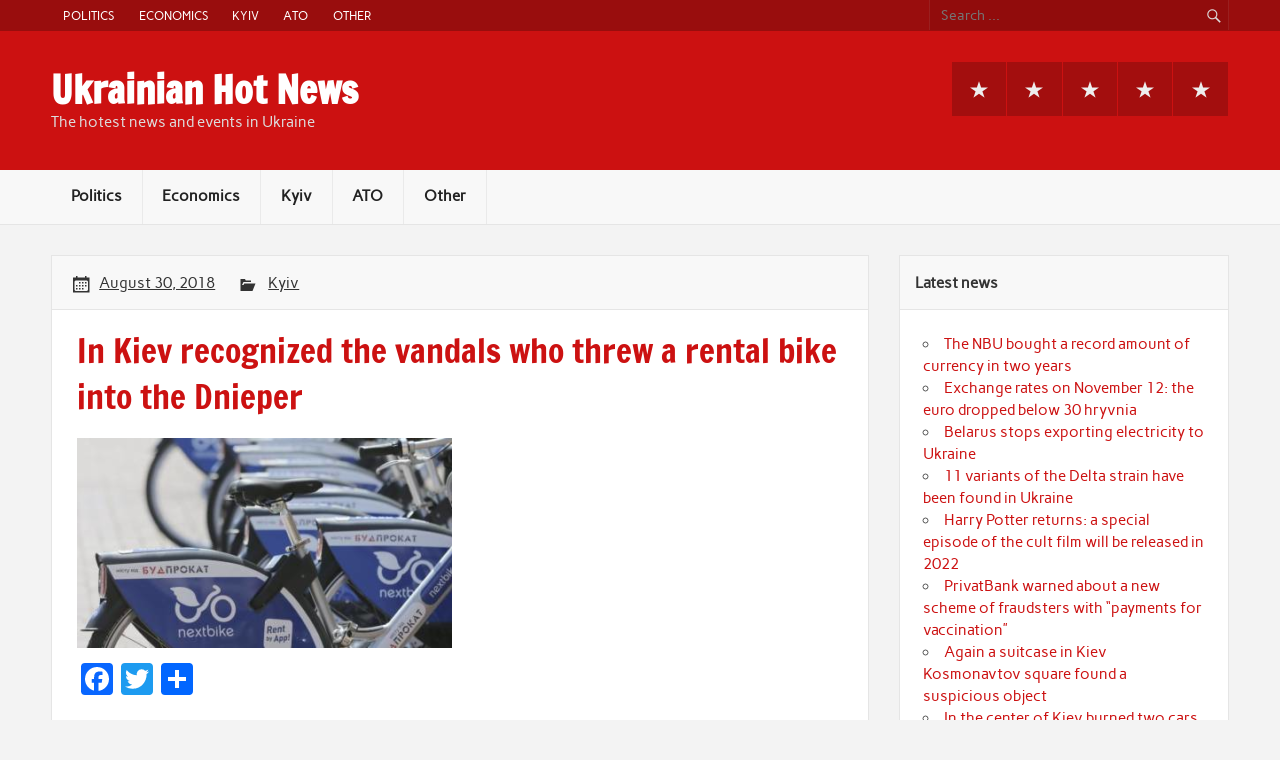

--- FILE ---
content_type: text/html; charset=UTF-8
request_url: https://ukrhotnews.com/2018/08/30/in-kiev-recognized-the-vandals-who-threw-a-rental-bike-into-the-dnieper/
body_size: 8259
content:
<!DOCTYPE html><!-- HTML 5 -->
<html lang="en-US"
 xmlns:fb="http://ogp.me/ns/fb#">

<head>
<meta charset="UTF-8" />
<meta name="viewport" content="width=device-width, initial-scale=1">
<link rel="profile" href="https://gmpg.org/xfn/11" />
<link rel="pingback" href="https://ukrhotnews.com/xmlrpc.php" />

<title>In Kiev recognized the vandals who threw a rental bike into the Dnieper &#8211; Ukrainian Hot News</title>
<meta name='robots' content='max-image-preview:large' />
<link rel='dns-prefetch' href='//s.w.org' />
<link rel="alternate" type="application/rss+xml" title="Ukrainian Hot News &raquo; Feed" href="https://ukrhotnews.com/feed/" />
<link rel="alternate" type="application/rss+xml" title="Ukrainian Hot News &raquo; Comments Feed" href="https://ukrhotnews.com/comments/feed/" />
<link rel="alternate" type="application/rss+xml" title="Ukrainian Hot News &raquo; In Kiev recognized the vandals who threw a rental bike into the Dnieper Comments Feed" href="https://ukrhotnews.com/2018/08/30/in-kiev-recognized-the-vandals-who-threw-a-rental-bike-into-the-dnieper/feed/" />
		<script type="text/javascript">
			window._wpemojiSettings = {"baseUrl":"https:\/\/s.w.org\/images\/core\/emoji\/13.1.0\/72x72\/","ext":".png","svgUrl":"https:\/\/s.w.org\/images\/core\/emoji\/13.1.0\/svg\/","svgExt":".svg","source":{"concatemoji":"https:\/\/ukrhotnews.com\/wp-includes\/js\/wp-emoji-release.min.js?ver=5.8.12"}};
			!function(e,a,t){var n,r,o,i=a.createElement("canvas"),p=i.getContext&&i.getContext("2d");function s(e,t){var a=String.fromCharCode;p.clearRect(0,0,i.width,i.height),p.fillText(a.apply(this,e),0,0);e=i.toDataURL();return p.clearRect(0,0,i.width,i.height),p.fillText(a.apply(this,t),0,0),e===i.toDataURL()}function c(e){var t=a.createElement("script");t.src=e,t.defer=t.type="text/javascript",a.getElementsByTagName("head")[0].appendChild(t)}for(o=Array("flag","emoji"),t.supports={everything:!0,everythingExceptFlag:!0},r=0;r<o.length;r++)t.supports[o[r]]=function(e){if(!p||!p.fillText)return!1;switch(p.textBaseline="top",p.font="600 32px Arial",e){case"flag":return s([127987,65039,8205,9895,65039],[127987,65039,8203,9895,65039])?!1:!s([55356,56826,55356,56819],[55356,56826,8203,55356,56819])&&!s([55356,57332,56128,56423,56128,56418,56128,56421,56128,56430,56128,56423,56128,56447],[55356,57332,8203,56128,56423,8203,56128,56418,8203,56128,56421,8203,56128,56430,8203,56128,56423,8203,56128,56447]);case"emoji":return!s([10084,65039,8205,55357,56613],[10084,65039,8203,55357,56613])}return!1}(o[r]),t.supports.everything=t.supports.everything&&t.supports[o[r]],"flag"!==o[r]&&(t.supports.everythingExceptFlag=t.supports.everythingExceptFlag&&t.supports[o[r]]);t.supports.everythingExceptFlag=t.supports.everythingExceptFlag&&!t.supports.flag,t.DOMReady=!1,t.readyCallback=function(){t.DOMReady=!0},t.supports.everything||(n=function(){t.readyCallback()},a.addEventListener?(a.addEventListener("DOMContentLoaded",n,!1),e.addEventListener("load",n,!1)):(e.attachEvent("onload",n),a.attachEvent("onreadystatechange",function(){"complete"===a.readyState&&t.readyCallback()})),(n=t.source||{}).concatemoji?c(n.concatemoji):n.wpemoji&&n.twemoji&&(c(n.twemoji),c(n.wpemoji)))}(window,document,window._wpemojiSettings);
		</script>
		<style type="text/css">
img.wp-smiley,
img.emoji {
	display: inline !important;
	border: none !important;
	box-shadow: none !important;
	height: 1em !important;
	width: 1em !important;
	margin: 0 .07em !important;
	vertical-align: -0.1em !important;
	background: none !important;
	padding: 0 !important;
}
</style>
	<link rel='stylesheet' id='rubine-custom-fonts-css'  href='https://ukrhotnews.com/wp-content/themes/rubine-lite/css/custom-fonts.css?ver=20180413' type='text/css' media='all' />
<link rel='stylesheet' id='wp-block-library-css'  href='https://ukrhotnews.com/wp-includes/css/dist/block-library/style.min.css?ver=5.8.12' type='text/css' media='all' />
<link rel='stylesheet' id='rubine-lite-stylesheet-css'  href='https://ukrhotnews.com/wp-content/themes/rubine-lite/style.css?ver=1.5.4' type='text/css' media='all' />
<link rel='stylesheet' id='genericons-css'  href='https://ukrhotnews.com/wp-content/themes/rubine-lite/css/genericons/genericons.css?ver=3.4.1' type='text/css' media='all' />
<link rel='stylesheet' id='themezee-related-posts-css'  href='https://ukrhotnews.com/wp-content/themes/rubine-lite/css/themezee-related-posts.css?ver=20160421' type='text/css' media='all' />
<link rel='stylesheet' id='addtoany-css'  href='https://ukrhotnews.com/wp-content/plugins/add-to-any/addtoany.min.css?ver=1.15' type='text/css' media='all' />
<script type='text/javascript' src='https://ukrhotnews.com/wp-includes/js/jquery/jquery.min.js?ver=3.6.0' id='jquery-core-js'></script>
<script type='text/javascript' src='https://ukrhotnews.com/wp-includes/js/jquery/jquery-migrate.min.js?ver=3.3.2' id='jquery-migrate-js'></script>
<script type='text/javascript' src='https://ukrhotnews.com/wp-content/plugins/add-to-any/addtoany.min.js?ver=1.1' id='addtoany-js'></script>
<script type='text/javascript' id='addtoany-js-after'>
window.a2a_config=window.a2a_config||{};a2a_config.callbacks=[];a2a_config.overlays=[];a2a_config.templates={};
(function(d,s,a,b){a=d.createElement(s);b=d.getElementsByTagName(s)[0];a.async=1;a.src="https://static.addtoany.com/menu/page.js";b.parentNode.insertBefore(a,b);})(document,"script");
</script>
<!--[if lt IE 9]>
<script type='text/javascript' src='https://ukrhotnews.com/wp-content/themes/rubine-lite/js/html5shiv.min.js?ver=3.7.3' id='html5shiv-js'></script>
<![endif]-->
<script type='text/javascript' id='rubine-lite-jquery-navigation-js-extra'>
/* <![CDATA[ */
var rubine_navigation_params = {"menuTitle":"Menu"};
/* ]]> */
</script>
<script type='text/javascript' src='https://ukrhotnews.com/wp-content/themes/rubine-lite/js/navigation.js?ver=20160719' id='rubine-lite-jquery-navigation-js'></script>
<link rel="https://api.w.org/" href="https://ukrhotnews.com/wp-json/" /><link rel="alternate" type="application/json" href="https://ukrhotnews.com/wp-json/wp/v2/posts/90448" /><link rel="EditURI" type="application/rsd+xml" title="RSD" href="https://ukrhotnews.com/xmlrpc.php?rsd" />
<link rel="wlwmanifest" type="application/wlwmanifest+xml" href="https://ukrhotnews.com/wp-includes/wlwmanifest.xml" /> 
<meta name="generator" content="WordPress 5.8.12" />
<link rel="canonical" href="https://ukrhotnews.com/2018/08/30/in-kiev-recognized-the-vandals-who-threw-a-rental-bike-into-the-dnieper/" />
<link rel='shortlink' href='https://ukrhotnews.com/?p=90448' />
<link rel="alternate" type="application/json+oembed" href="https://ukrhotnews.com/wp-json/oembed/1.0/embed?url=https%3A%2F%2Fukrhotnews.com%2F2018%2F08%2F30%2Fin-kiev-recognized-the-vandals-who-threw-a-rental-bike-into-the-dnieper%2F" />
<link rel="alternate" type="text/xml+oembed" href="https://ukrhotnews.com/wp-json/oembed/1.0/embed?url=https%3A%2F%2Fukrhotnews.com%2F2018%2F08%2F30%2Fin-kiev-recognized-the-vandals-who-threw-a-rental-bike-into-the-dnieper%2F&#038;format=xml" />
<meta property="fb:app_id" content="704605749713969"/></head>

<body class="post-template-default single single-post postid-90448 single-format-standard">

<a class="skip-link screen-reader-text" href="#content">Skip to content</a>


<div id="wrapper" class="hfeed">

	<div id="header-wrap">

		<div id="topheader-wrap">

			<div id="topheader" class="container clearfix">

				
					<div id="header-search">
						
	<form role="search" method="get" class="search-form" action="https://ukrhotnews.com/">
		<label>
			<span class="screen-reader-text">Search for:</span>
			<input type="search" class="search-field" placeholder="Search &hellip;" value="" name="s">
		</label>
		<button type="submit" class="search-submit">
			<span class="genericon-search"></span>
		</button>
	</form>

					</div>

				
				
					<nav id="topnav" class="clearfix" role="navigation">
						<ul id="topnav-menu" class="top-navigation-menu"><li id="menu-item-21" class="menu-item menu-item-type-taxonomy menu-item-object-category menu-item-21"><a href="https://ukrhotnews.com/category/politics/">Politics</a></li>
<li id="menu-item-364" class="menu-item menu-item-type-taxonomy menu-item-object-category menu-item-364"><a href="https://ukrhotnews.com/category/economics/">Economics</a></li>
<li id="menu-item-363" class="menu-item menu-item-type-taxonomy menu-item-object-category current-post-ancestor current-menu-parent current-post-parent menu-item-363"><a href="https://ukrhotnews.com/category/kyiv/">Kyiv</a></li>
<li id="menu-item-22" class="menu-item menu-item-type-taxonomy menu-item-object-category menu-item-22"><a href="https://ukrhotnews.com/category/ato/">ATO</a></li>
<li id="menu-item-23" class="menu-item menu-item-type-taxonomy menu-item-object-category menu-item-23"><a href="https://ukrhotnews.com/category/other/">Other</a></li>
</ul>					</nav>

				
			</div>

		</div>

		<header id="header" class="container clearfix" role="banner">

			<div id="logo">

								
            <p class="site-title"><a href="https://ukrhotnews.com/" rel="home">Ukrainian Hot News</a></p>

	    				
			<p class="site-description">The hotest news and events in Ukraine</p>

		
			</div>

			<div id="header-content" class="clearfix">

			
				<div id="header-social-icons" class="social-icons-wrap clearfix">
					<ul id="menu-menu" class="social-icons-menu"><li class="menu-item menu-item-type-taxonomy menu-item-object-category menu-item-21"><a href="https://ukrhotnews.com/category/politics/"><span class="screen-reader-text">Politics</span></a></li>
<li class="menu-item menu-item-type-taxonomy menu-item-object-category menu-item-364"><a href="https://ukrhotnews.com/category/economics/"><span class="screen-reader-text">Economics</span></a></li>
<li class="menu-item menu-item-type-taxonomy menu-item-object-category current-post-ancestor current-menu-parent current-post-parent menu-item-363"><a href="https://ukrhotnews.com/category/kyiv/"><span class="screen-reader-text">Kyiv</span></a></li>
<li class="menu-item menu-item-type-taxonomy menu-item-object-category menu-item-22"><a href="https://ukrhotnews.com/category/ato/"><span class="screen-reader-text">ATO</span></a></li>
<li class="menu-item menu-item-type-taxonomy menu-item-object-category menu-item-23"><a href="https://ukrhotnews.com/category/other/"><span class="screen-reader-text">Other</span></a></li>
</ul>				</div>

			
			</div>

		</header>

	</div>

	<div id="mainnav-wrap">

		<nav id="mainnav" class="container clearfix" role="navigation">
			<ul id="mainnav-menu" class="main-navigation-menu"><li class="menu-item menu-item-type-taxonomy menu-item-object-category menu-item-21"><a href="https://ukrhotnews.com/category/politics/">Politics</a></li>
<li class="menu-item menu-item-type-taxonomy menu-item-object-category menu-item-364"><a href="https://ukrhotnews.com/category/economics/">Economics</a></li>
<li class="menu-item menu-item-type-taxonomy menu-item-object-category current-post-ancestor current-menu-parent current-post-parent menu-item-363"><a href="https://ukrhotnews.com/category/kyiv/">Kyiv</a></li>
<li class="menu-item menu-item-type-taxonomy menu-item-object-category menu-item-22"><a href="https://ukrhotnews.com/category/ato/">ATO</a></li>
<li class="menu-item menu-item-type-taxonomy menu-item-object-category menu-item-23"><a href="https://ukrhotnews.com/category/other/">Other</a></li>
</ul>		</nav>

	</div>

	
	<div id="wrap" class="container clearfix">
		
		<section id="content" class="primary" role="main">
		
					
		
	<article id="post-90448" class="clearfix post-90448 post type-post status-publish format-standard has-post-thumbnail hentry category-kyiv tag-featured">

		<div class="entry-meta-wrap postmeta-wrap clearfix">

			<div class="entry-meta postmeta"><span class="meta-date"><a href="https://ukrhotnews.com/2018/08/30/in-kiev-recognized-the-vandals-who-threw-a-rental-bike-into-the-dnieper/" title="11:54 pm" rel="bookmark"><time class="entry-date published updated" datetime="2018-08-30T23:54:17+02:00">August 30, 2018</time></a></span>
	<span class="meta-category">
		<a href="https://ukrhotnews.com/category/kyiv/" rel="category tag">Kyiv</a>	</span>

</div>
		
		</div>
		
		<div class="post-content">

			<h1 class="entry-title post-title">
								<span>In Kiev recognized the vandals who threw a rental bike into the Dnieper</span>			</h1>

			<div class="entry clearfix">
				<img width="375" height="210" src="https://ukrhotnews.com/wp-content/uploads/2018/08/716e1699a161f3081f8e34848e816b83-375x210.png" class="alignleft wp-post-image" alt="" loading="lazy" />				<div class="addtoany_share_save_container addtoany_content addtoany_content_top"><div class="a2a_kit a2a_kit_size_32 addtoany_list" data-a2a-url="https://ukrhotnews.com/2018/08/30/in-kiev-recognized-the-vandals-who-threw-a-rental-bike-into-the-dnieper/" data-a2a-title="In Kiev recognized the vandals who threw a rental bike into the Dnieper"><a class="a2a_button_facebook" href="https://www.addtoany.com/add_to/facebook?linkurl=https%3A%2F%2Fukrhotnews.com%2F2018%2F08%2F30%2Fin-kiev-recognized-the-vandals-who-threw-a-rental-bike-into-the-dnieper%2F&amp;linkname=In%20Kiev%20recognized%20the%20vandals%20who%20threw%20a%20rental%20bike%20into%20the%20Dnieper" title="Facebook" rel="nofollow noopener" target="_blank"></a><a class="a2a_button_twitter" href="https://www.addtoany.com/add_to/twitter?linkurl=https%3A%2F%2Fukrhotnews.com%2F2018%2F08%2F30%2Fin-kiev-recognized-the-vandals-who-threw-a-rental-bike-into-the-dnieper%2F&amp;linkname=In%20Kiev%20recognized%20the%20vandals%20who%20threw%20a%20rental%20bike%20into%20the%20Dnieper" title="Twitter" rel="nofollow noopener" target="_blank"></a><a class="a2a_dd addtoany_share_save addtoany_share" href="https://www.addtoany.com/share"></a></div></div><p></p>
<p> In Kiev recognized the vandals who threw a rental bike into the Dnieper</p>
<p class="c-post-src js-photo-source-container">
 © UNIAN
 </p>
<p>Kiev</p>
<p> Yesterday, 23:39</p>
<ul class="c-post-stats">
<li class="js-comments-count" data-entity="AppArticle" data-id="1209534">
 The number of comments</p>
<p>3
 </li>
<li>
 The number of views</p>
<p>90
 </li>
</ul>
<ul class="c-social-list  pull-left c-switcher-box js-switcher-box " data-switch="share-post-bottom" aria-label="Поделиться с друзьями в социальных сетях">
<li>
<p>Facebook</p>
<p>2</p>
</li>
<li>
<p>VKontakte</p>
</li>
<li>
<p>Google+</p>
</li>
<li>
<p>Twitter</p>
</li>
<li>
<p>Telegram</p>
</li>
</ul>
<p class="p-summary c-post-lead">Recessed bike is already lifted from the bottom of the river.</p>
<p>Broke, stole, and now drowned. In Kiev, the camera recorded how the youth throws in the Dnieper rolling bike. The rental service of two-wheeled transport appeared in the capital recently. Over four thousand conscientious people of Kiev went and returned. But this bike no luck.</p>
<p>This is stated in the plot of <strong>TSN.19:30</strong>.</p>
<p>Video surveillance is seen as a rental bike on the waterfront in the Dnieper throws a guy in a bright t-shirt. Seven Wednesday morning. Surveillance cameras record four. The guy with the tattoos &#8211; wheel bike to the pier. And there&#8217;s already two others throw him down the stairs. Several times.</p>
<p>
 See also:<br />
 Bickering in action. Is there a future of bicycles in Ukraine
 </p>
<p>Director of the network of Bicycle Alex Kushka in the morning put the video with the bullying two-wheelers in your Facebook call to find vandals.</p>
<p>&#8220;Previously wrecked the bike, broke the rear fenders, special hood and it was at the Postal square&#8221;.</p>
<p>Alex Kushka says that the bike didn&#8217;t take away from the rolling station. Probably someone after the trip it just left unlocked in the street. And he became the bait.</p>
<p>After the sinking of the Bicycle, a group of youths tried to stop the guard and two witnesses. But in vain. Within hours after the publication of the photoproofs social media users identified the three from this group. Arthur, Nikita and Anastasia. A guy in a light &#8211; yet unknown.</p>
<p>&#8220;We didn&#8217;t know he was stolen as it was in the result. I thought, well, man wants your bike, as we thought, to throw away, that we will stop&#8221; &#8211; justified on the phone, Anastasia.</p>
<p>It is not hidden, from social networks have not disappeared, unlike his friend. Today, his instagram has closed. But it was a photo from the tattoos, which one of the guys identified. Anastasia insists, in the water throwing a bike a guy in a light. Who is he &#8211; doesn&#8217;t know him. So her company is in no way to blame.</p>
<p>    <iframe src="" frameborder="0" style="display: none;"></iframe></p>
<p> Video settings the Kiev cameras caught as a youth throws in the Dnieper rolling bike</p>
<p>Rental service of two-wheelers appeared in the capital recently. More than 4 thousands of conscientious people of Kiev went and returned. But one bike out of luck: the youth threw it into the Dnieper. Found if those who abused the bike and now what will be next in the story.</p>
<p>                <img src="/wp-content/uploads/2018/08/be45e19d08e48a4585773e82f0d7ef4d.png" /></p>
<p> TSN. 19:30</p>
<p> Yesterday, 20:56</p>
<ul class="c-social-list s-social-bar-static" aria-label="Поделиться в социальных сетях">
<li>
<p>Facebook</p>
</li>
<li>
<p>VKontakte</p>
</li>
<li>
<p>Google+</p>
</li>
<li>
<p>Twitter</p>
</li>
<li>
<p>Telegram</p>
</li>
</ul>
<p>The girl says to the police they will go. But while they did not cause.</p>
<p>These two days the bike was at the bottom of the Dnieper river at a depth of 12 meters. And today in the evening we were wishing to get him out of the water without scuba gear. Not for yourself, for the investigation, though for a fee. The police, the Director of Bicycle and Rustam spent on the dock the whole operation. Bare hands, without diving gear, the man dives and gear the bike for the ropes. Mutilated, but a clean bike, comes out of the water. Now his way to the workshop.</p>
<p>&#8220;Someone would have used it, and so, alas, will stand. I think they will do,&#8221; &#8211; said the Director of the Bicycle.</p>
<p>The fourth guy in a light police are still looking for. As co-owner of the rental says despite the incident, people are not desperate. And business will not close.</p>
<p><strong>Elena Macska</strong></p>
<ul class="c-tag-list">
<li>bike</li>
<li>Mazurka</li>
</ul>
<p> Next post</p>
<p class="c-post-syntax">Saw a bug — Ctrl+Enter</p>
<p> Letter to the editor</p>
<p class="c-post-copy">© Materials</p>
<p>TSN.ua</p>
<p> / OL</p>
<p> Leave your comment</p>
<p class="form-control">Leave your comment</p>
<p> All comments </p>
<p> Always<br />deployed</p>
<p> Editor&#8217;s choice</p>
<div class="addtoany_share_save_container addtoany_content addtoany_content_bottom"><div class="a2a_kit a2a_kit_size_32 addtoany_list" data-a2a-url="https://ukrhotnews.com/2018/08/30/in-kiev-recognized-the-vandals-who-threw-a-rental-bike-into-the-dnieper/" data-a2a-title="In Kiev recognized the vandals who threw a rental bike into the Dnieper"><a class="a2a_button_facebook" href="https://www.addtoany.com/add_to/facebook?linkurl=https%3A%2F%2Fukrhotnews.com%2F2018%2F08%2F30%2Fin-kiev-recognized-the-vandals-who-threw-a-rental-bike-into-the-dnieper%2F&amp;linkname=In%20Kiev%20recognized%20the%20vandals%20who%20threw%20a%20rental%20bike%20into%20the%20Dnieper" title="Facebook" rel="nofollow noopener" target="_blank"></a><a class="a2a_button_twitter" href="https://www.addtoany.com/add_to/twitter?linkurl=https%3A%2F%2Fukrhotnews.com%2F2018%2F08%2F30%2Fin-kiev-recognized-the-vandals-who-threw-a-rental-bike-into-the-dnieper%2F&amp;linkname=In%20Kiev%20recognized%20the%20vandals%20who%20threw%20a%20rental%20bike%20into%20the%20Dnieper" title="Twitter" rel="nofollow noopener" target="_blank"></a><a class="a2a_dd addtoany_share_save addtoany_share" href="https://www.addtoany.com/share"></a></div></div><!-- Facebook Comments Plugin for WordPress: http://peadig.com/wordpress-plugins/facebook-comments/ --><h3>Comments</h3><p><fb:comments-count href=https://ukrhotnews.com/2018/08/30/in-kiev-recognized-the-vandals-who-threw-a-rental-bike-into-the-dnieper/></fb:comments-count> comments</p><div class="fb-comments" data-href="https://ukrhotnews.com/2018/08/30/in-kiev-recognized-the-vandals-who-threw-a-rental-bike-into-the-dnieper/" data-numposts="10" data-width="100%" data-colorscheme="light"></div>				<!-- <rdf:RDF xmlns:rdf="http://www.w3.org/1999/02/22-rdf-syntax-ns#"
			xmlns:dc="http://purl.org/dc/elements/1.1/"
			xmlns:trackback="http://madskills.com/public/xml/rss/module/trackback/">
		<rdf:Description rdf:about="https://ukrhotnews.com/2018/08/30/in-kiev-recognized-the-vandals-who-threw-a-rental-bike-into-the-dnieper/"
    dc:identifier="https://ukrhotnews.com/2018/08/30/in-kiev-recognized-the-vandals-who-threw-a-rental-bike-into-the-dnieper/"
    dc:title="In Kiev recognized the vandals who threw a rental bike into the Dnieper"
    trackback:ping="https://ukrhotnews.com/2018/08/30/in-kiev-recognized-the-vandals-who-threw-a-rental-bike-into-the-dnieper/trackback/" />
</rdf:RDF> -->
				<div class="page-links"></div>			
			</div>
			
			<div class="meta-tags clearfix"></div>

		</div>

	</article>			
		
	<nav class="navigation post-navigation" role="navigation" aria-label="Posts">
		<h2 class="screen-reader-text">Post navigation</h2>
		<div class="nav-links"><div class="nav-previous"><a href="https://ukrhotnews.com/2018/08/30/smothered-with-a-pillow-and-beat-him-with-his-fists-actor-matchmakers-6-make-fun-with-wife/" rel="prev">&laquo; Smothered with a pillow and beat him with his fists. Actor &#8220;Matchmakers 6&#8221; make fun with wife</a></div><div class="nav-next"><a href="https://ukrhotnews.com/2018/08/31/poroshenko-approved-the-personnel-decisions-of-the-supreme-court/" rel="next">Poroshenko approved the personnel decisions of the Supreme court &raquo;</a></div></div>
	</nav>			
				
		

		
		</section>
		
		
	<section id="sidebar" class="secondary clearfix" role="complementary">

		
		<aside id="recent-posts-2" class="widget widget_recent_entries">
		<h3 class="widgettitle"><span>Latest news</span></h3>
		<ul>
											<li>
					<a href="https://ukrhotnews.com/2021/11/22/the-nbu-bought-a-record-amount-of-currency-in-two-years/">The NBU bought a record amount of currency in two years</a>
									</li>
											<li>
					<a href="https://ukrhotnews.com/2021/11/22/exchange-rates-on-november-12-the-euro-dropped-below-30-hryvnia/">Exchange rates on November 12: the euro dropped below 30 hryvnia</a>
									</li>
											<li>
					<a href="https://ukrhotnews.com/2021/11/22/belarus-stops-exporting-electricity-to-ukraine/">Belarus stops exporting electricity to Ukraine</a>
									</li>
											<li>
					<a href="https://ukrhotnews.com/2021/11/22/11-variants-of-the-delta-strain-have-been-found-in-ukraine/">11 variants of the Delta strain have been found in Ukraine</a>
									</li>
											<li>
					<a href="https://ukrhotnews.com/2021/11/22/harry-potter-returns-a-special-episode-of-the-cult-film-will-be-released-in-2022/">Harry Potter returns: a special episode of the cult film will be released in 2022</a>
									</li>
											<li>
					<a href="https://ukrhotnews.com/2021/11/22/privatbank-warned-about-a-new-scheme-of-fraudsters-with-payments-for-vaccination/">PrivatBank warned about a new scheme of fraudsters with &#8220;payments for vaccination&#8221;</a>
									</li>
											<li>
					<a href="https://ukrhotnews.com/2020/07/26/again-a-suitcase-in-kiev-kosmonavtov-square-found-a-suspicious-object/">Again a suitcase in Kiev Kosmonavtov square found a suspicious object</a>
									</li>
											<li>
					<a href="https://ukrhotnews.com/2020/07/26/in-the-center-of-kiev-burned-two-cars-bmw-and-toyota-there-was-a-video/">In the center of Kiev burned two cars &#8211; BMW and Toyota: there was a video</a>
									</li>
											<li>
					<a href="https://ukrhotnews.com/2020/07/26/on-all-the-beaches-of-kiev-has-forbidden-to-swim/">On all the beaches of Kiev has forbidden to swim</a>
									</li>
											<li>
					<a href="https://ukrhotnews.com/2020/07/15/in-a-network-there-was-video-of-an-insane-race-for-the-giraffe-tourists-on-safari-jeep/">In a Network there was video of an insane race for the giraffe tourists on Safari jeep</a>
									</li>
					</ul>

		</aside><aside id="archives-2" class="widget widget_archive"><h3 class="widgettitle"><span>Archives</span></h3>
			<ul>
					<li><a href='https://ukrhotnews.com/2021/11/'>November 2021</a></li>
	<li><a href='https://ukrhotnews.com/2020/07/'>July 2020</a></li>
	<li><a href='https://ukrhotnews.com/2020/05/'>May 2020</a></li>
	<li><a href='https://ukrhotnews.com/2019/02/'>February 2019</a></li>
	<li><a href='https://ukrhotnews.com/2019/01/'>January 2019</a></li>
	<li><a href='https://ukrhotnews.com/2018/12/'>December 2018</a></li>
	<li><a href='https://ukrhotnews.com/2018/11/'>November 2018</a></li>
	<li><a href='https://ukrhotnews.com/2018/09/'>September 2018</a></li>
	<li><a href='https://ukrhotnews.com/2018/08/'>August 2018</a></li>
	<li><a href='https://ukrhotnews.com/2018/07/'>July 2018</a></li>
	<li><a href='https://ukrhotnews.com/2018/06/'>June 2018</a></li>
	<li><a href='https://ukrhotnews.com/2018/05/'>May 2018</a></li>
	<li><a href='https://ukrhotnews.com/2018/04/'>April 2018</a></li>
	<li><a href='https://ukrhotnews.com/2018/03/'>March 2018</a></li>
	<li><a href='https://ukrhotnews.com/2018/02/'>February 2018</a></li>
	<li><a href='https://ukrhotnews.com/2018/01/'>January 2018</a></li>
	<li><a href='https://ukrhotnews.com/2017/12/'>December 2017</a></li>
	<li><a href='https://ukrhotnews.com/2017/11/'>November 2017</a></li>
	<li><a href='https://ukrhotnews.com/2017/10/'>October 2017</a></li>
	<li><a href='https://ukrhotnews.com/2017/09/'>September 2017</a></li>
	<li><a href='https://ukrhotnews.com/2017/08/'>August 2017</a></li>
	<li><a href='https://ukrhotnews.com/2017/07/'>July 2017</a></li>
	<li><a href='https://ukrhotnews.com/2017/06/'>June 2017</a></li>
	<li><a href='https://ukrhotnews.com/2017/05/'>May 2017</a></li>
	<li><a href='https://ukrhotnews.com/2017/04/'>April 2017</a></li>
	<li><a href='https://ukrhotnews.com/2017/03/'>March 2017</a></li>
	<li><a href='https://ukrhotnews.com/2017/02/'>February 2017</a></li>
	<li><a href='https://ukrhotnews.com/2017/01/'>January 2017</a></li>
	<li><a href='https://ukrhotnews.com/2016/12/'>December 2016</a></li>
	<li><a href='https://ukrhotnews.com/2016/11/'>November 2016</a></li>
	<li><a href='https://ukrhotnews.com/2016/10/'>October 2016</a></li>
			</ul>

			</aside><aside id="search-2" class="widget widget_search">
	<form role="search" method="get" class="search-form" action="https://ukrhotnews.com/">
		<label>
			<span class="screen-reader-text">Search for:</span>
			<input type="search" class="search-field" placeholder="Search &hellip;" value="" name="s">
		</label>
		<button type="submit" class="search-submit">
			<span class="genericon-search"></span>
		</button>
	</form>

</aside>
	</section>	</div>
	
	
		

	<div id="footer-bg">
	
				
		<div id="footer-wrap">
		
			<footer id="footer" class="container clearfix" role="contentinfo">
				
				
					<div id="footer-social-icons" class="social-icons-wrap clearfix">
						<ul id="menu-menu-1" class="social-icons-menu"><li class="menu-item menu-item-type-taxonomy menu-item-object-category menu-item-21"><a href="https://ukrhotnews.com/category/politics/"><span class="screen-reader-text">Politics</span></a></li>
<li class="menu-item menu-item-type-taxonomy menu-item-object-category menu-item-364"><a href="https://ukrhotnews.com/category/economics/"><span class="screen-reader-text">Economics</span></a></li>
<li class="menu-item menu-item-type-taxonomy menu-item-object-category current-post-ancestor current-menu-parent current-post-parent menu-item-363"><a href="https://ukrhotnews.com/category/kyiv/"><span class="screen-reader-text">Kyiv</span></a></li>
<li class="menu-item menu-item-type-taxonomy menu-item-object-category menu-item-22"><a href="https://ukrhotnews.com/category/ato/"><span class="screen-reader-text">ATO</span></a></li>
<li class="menu-item menu-item-type-taxonomy menu-item-object-category menu-item-23"><a href="https://ukrhotnews.com/category/other/"><span class="screen-reader-text">Other</span></a></li>
</ul>					</div>

								
				<div id="footer-text">
					
	<span class="credit-link">
		Powered by <a href="http://wordpress.org" title="WordPress">WordPress</a> and <a href="https://themezee.com/themes/rubine/" title="Rubine WordPress Theme">Rubine</a>.	</span>

				</div>
				
			</footer>
			
		</div>
		
	</div>
	
</div><!-- end #wrapper -->

<script type='text/javascript' id='wp_power_stats-js-extra'>
/* <![CDATA[ */
var PowerStatsParams = {"ajaxurl":"https:\/\/ukrhotnews.com\/wp-admin\/admin-ajax.php","ci":"YTo0OntzOjEyOiJjb250ZW50X3R5cGUiO3M6NDoicG9zdCI7czo4OiJjYXRlZ29yeSI7czozOiI5LDciO3M6MTA6ImNvbnRlbnRfaWQiO2k6OTA0NDg7czo2OiJhdXRob3IiO3M6MzoiVUhOIjt9.7fbef4817027f765d6f91ccb71c8f8d2"};
/* ]]> */
</script>
<script type='text/javascript' src='https://ukrhotnews.com/wp-content/plugins/wp-power-stats/wp-power-stats.js' id='wp_power_stats-js'></script>
<script type='text/javascript' src='https://ukrhotnews.com/wp-includes/js/wp-embed.min.js?ver=5.8.12' id='wp-embed-js'></script>
<!-- Facebook Comments Plugin for WordPress: http://peadig.com/wordpress-plugins/facebook-comments/ -->
<div id="fb-root"></div>
<script>(function(d, s, id) {
  var js, fjs = d.getElementsByTagName(s)[0];
  if (d.getElementById(id)) return;
  js = d.createElement(s); js.id = id;
  js.src = "//connect.facebook.net/en_US/sdk.js#xfbml=1&appId=704605749713969&version=v2.3";
  fjs.parentNode.insertBefore(js, fjs);
}(document, 'script', 'facebook-jssdk'));</script>
<script defer src="https://static.cloudflareinsights.com/beacon.min.js/vcd15cbe7772f49c399c6a5babf22c1241717689176015" integrity="sha512-ZpsOmlRQV6y907TI0dKBHq9Md29nnaEIPlkf84rnaERnq6zvWvPUqr2ft8M1aS28oN72PdrCzSjY4U6VaAw1EQ==" data-cf-beacon='{"version":"2024.11.0","token":"e6fdd54a69104d4ab435e63d84c2040f","r":1,"server_timing":{"name":{"cfCacheStatus":true,"cfEdge":true,"cfExtPri":true,"cfL4":true,"cfOrigin":true,"cfSpeedBrain":true},"location_startswith":null}}' crossorigin="anonymous"></script>
</body>
</html>

--- FILE ---
content_type: text/html; charset=UTF-8
request_url: https://ukrhotnews.com/wp-admin/admin-ajax.php
body_size: -190
content:
340781.db7634be2a3ff6f31111eeedc82cd6c5